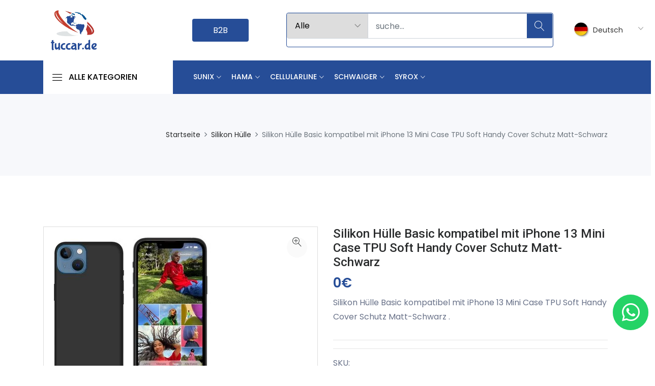

--- FILE ---
content_type: text/html; charset=UTF-8
request_url: https://www.tuccar.de/product/silikon-hulle-basic-kompatibel-mit-iphone-13-mini-case-tpu-soft-handy-cover-schutz-matt-schwarz
body_size: 18373
content:


<?
include 'inc/head.php';?>
<script type="application/ld+json">
{
"@context": "https://schema.org/",
"@type": "Product",
"name": "Silikon Hülle Basic kompatibel mit iPhone 13 Mini Case TPU Soft Handy Cover Schutz Matt-Schwarz",
"image": [
"https://www.tuccar.de/storage/catalog/product/silikon-hulle-basic-kompatibel-mit-iphone-13-mini-case-tpu-soft-handy-cover-schutz-matt-schwarz-1.jpg","https://www.tuccar.de/storage/catalog/product/silikon-hulle-basic-kompatibel-mit-iphone-13-mini-case-tpu-soft-handy-cover-schutz-matt-schwarz-2.jpg","https://www.tuccar.de/storage/catalog/product/silikon-hulle-basic-kompatibel-mit-iphone-13-mini-case-tpu-soft-handy-cover-schutz-matt-schwarz-3.jpg"],

"description": "Silikon Hülle Basic kompatibel mit iPhone 13 Mini Case TPU Soft Handy Cover Schutz Matt-Schwarz .",
"sku": "",

"brand": {
"@type": "Brand",
"name": "Handyhüllen und Zubehör | tuccar.de"
},
      "review": {
        "@type": "Review",
        "reviewRating": {
          "@type": "Rating",
          "ratingValue": "1",
          "bestRating": "5"
        },
        "author": {
          "@type": "Organization",
          "name": ""
        }
      },
      "aggregateRating": {
        "@type": "AggregateRating",
        "ratingValue": "5",
        "reviewCount": "1"
      },
      "offers": {
        "@type": "Offer",
        "url": "http://www.tuccar.de/product/silikon-hulle-basic-kompatibel-mit-iphone-13-mini-case-tpu-soft-handy-cover-schutz-matt-schwarz",
        "priceCurrency": "TRY",
        "price": "0",
        "priceValidUntil": "2021-11-20",
        "itemCondition": "https://schema.org/New",
        "availability": "https://schema.org/InStock"
      }
    }
</script>
<script type="application/ld+json">
{
"@context": "https://schema.org",
"@type": "BreadcrumbList",
"itemListElement": [{
"@type": "ListItem",
"position": 1,
"name": "Ürünler",
"item": "https://www.tuccar.de/urunler"
},{
"@type": "ListItem",
"position": 2,
"name": "Silikon Kılıflar",
"item": "https://www.tuccar.de/kategori/silikon-kiliflar-55"
},{
"@type": "ListItem",
"position": 3,
"name": "Silikon Hülle Basic kompatibel mit iPhone 13 Mini Case TPU Soft Handy Cover Schutz Matt-Schwarz  "
}]
}
</script>














    



<!DOCTYPE html>
<html lang="de">
<link rel="alternate" hreflang="tr" href="https://www.tuccar.de/?lang=tr" />
<head>
 <meta charset="utf-8">
    <meta name="viewport" content="width=device-width, initial-scale=1.0">
    <meta http-equiv="Content-Type" content="text/html; charset=utf-8">
    <title>Silikon Hülle Basic kompatibel mit iPhone 13 Mini Case TPU Soft Handy Cover Schutz Matt-Schwarz . </title>

    <base href="https://www.tuccar.de/"> 
<meta name="yandex-verification" content="79692f580e5f1e7f" />

    <link rel="stylesheet" href="https://pro.fontawesome.com/releases/v5.10.0/css/all.css" integrity="sha384-AYmEC3Yw5cVb3ZcuHtOA93w35dYTsvhLPVnYs9eStHfGJvOvKxVfELGroGkvsg+p" crossorigin="anonymous"/>

    <link rel="apple-touch-icon" href="storage/site/29029232842431330581favicon.png">
    <meta name="author" content="Developer Bilişim">
    <meta name="robots" content="index,follow">
  
    <meta name="description" content="Handyhüllen und Zubehör | tuccar.de" >
 
    <meta property="og:locale" content="tr_TR">
    <meta property="og:type" content="website">
    <meta property="og:title" content="Silikon Hülle Basic kompatibel mit iPhone 13 Mini Case TPU Soft Handy Cover Schutz Matt-Schwarz ." >
    <meta property="og:description" content="Handyhüllen und Zubehör | tuccar.de">
    <meta property="og:url" content="http://www.tuccar.de/product/silikon-hulle-basic-kompatibel-mit-iphone-13-mini-case-tpu-soft-handy-cover-schutz-matt-schwarz">
    <meta property="og:site_name" content="Handyhüllen und Zubehör | tuccar.de">
    <meta property="og:image:url" content="https://www.tuccar.de/storage/catalog/product/silikon-hulle-basic-kompatibel-mit-iphone-13-mini-case-tpu-soft-handy-cover-schutz-matt-schwarz-1.jpg">
    <meta property="og:image:secure_url" content="https://www.tuccar.de/storage/catalog/product/silikon-hulle-basic-kompatibel-mit-iphone-13-mini-case-tpu-soft-handy-cover-schutz-matt-schwarz-1.jpg">
    <meta name="twitter:card" content="summary_large_image">
    <meta name="twitter:description" content="Handyhüllen und Zubehör | tuccar.de">
    <meta name="twitter:title" content="Silikon Hülle Basic kompatibel mit iPhone 13 Mini Case TPU Soft Handy Cover Schutz Matt-Schwarz .">
    <meta name="twitter:image" content="https://www.tuccar.de/storage/catalog/product/silikon-hulle-basic-kompatibel-mit-iphone-13-mini-case-tpu-soft-handy-cover-schutz-matt-schwarz-1.jpg">

    <link rel="canonical" href="http://www.tuccar.de/product/silikon-hulle-basic-kompatibel-mit-iphone-13-mini-case-tpu-soft-handy-cover-schutz-matt-schwarz" />
  
    <link rel="icon" type="image/png" href="https://www.tuccar.de/storage/site/29029232842431330581favicon.png" /> 
    <script type="application/ld+json">{
    "@context":"http:\/\/schema.org",
    "@type":"Organization",
    "url":"https://www.tuccar.de/",
    "sameAs":["https://www.facebook.com/tuccar.de/",
    "https://www.instagram.com/tuccar.de/",
    "https://www.youtube.com/"],
    "@id":"#organization",
    "name":"Handyhüllen und Zubehör | tuccar.de",
    "logo":"https://www.tuccar.de/storage/header/27446222732551120687logotuccar.png"
}</script>

    <!-- Global site tag (gtag.js) - Google Analytics -->
    <script async src="https://www.googletagmanager.com/gtag/js?id=G-VXS5JZQDZC"></script>
    <script async>
      window.dataLayer = window.dataLayer || [];
      function gtag(){dataLayer.push(arguments);}
      gtag('js', new Date());

      gtag('config', 'G-VXS5JZQDZC');
    </script>





<!-- Favicon Icon -->
<link rel="shortcut icon" type="image/x-icon" href="storage/site/29029232842431330581favicon.png">
<!-- Animation CSS -->
<link rel="stylesheet" href="assets/css/animate.css">	
<!-- Latest Bootstrap min CSS -->
<link rel="stylesheet" href="assets/bootstrap/css/bootstrap.min.css">
<!-- Google Font -->
<link href="https://fonts.googleapis.com/css?family=Roboto:100,300,400,500,700,900&display=swap" rel="stylesheet"> 
<link href="https://fonts.googleapis.com/css?family=Poppins:200,300,400,500,600,700,800,900&display=swap" rel="stylesheet"> 
<!-- Icon Font CSS -->
<link rel="stylesheet" href="assets/css/all.min.css">
 <link rel="stylesheet" href="assets/css/ionicons.min.css">
<link rel="stylesheet" href="assets/css/themify-icons.css">
<link rel="stylesheet" href="assets/css/linearicons.css">
<link rel="stylesheet" href="assets/css/flaticon.css">
<link rel="stylesheet" href="assets/css/simple-line-icons.css">
<!--- owl carousel CSS-->
<link rel="stylesheet" href="assets/owlcarousel/css/owl.carousel.min.css">
<link rel="stylesheet" href="assets/owlcarousel/css/owl.theme.css">
<link rel="stylesheet" href="assets/owlcarousel/css/owl.theme.default.min.css">
<!-- Magnific Popup CSS -->
<link rel="stylesheet" href="assets/css/magnific-popup.css">
<!-- Slick CSS -->
<link rel="stylesheet" href="assets/css/slick.css">
<link rel="stylesheet" href="assets/css/slick-theme.css">
<!-- Style CSS -->
<link rel="stylesheet" href="assets/css/style.css">
<link rel="stylesheet" href="assets/css/responsive.css">

<link rel="stylesheet" href="assets/css/mmenu.css">
<!-- Global site tag (gtag.js) - Google Analytics -->
<script async src="https://www.googletagmanager.com/gtag/js?id=UA-180284132-20"></script>
<script>
  window.dataLayer = window.dataLayer || [];
  function gtag(){dataLayer.push(arguments);}
  gtag('js', new Date());

  gtag('config', 'UA-180284132-20');
</script>

</head>

<body>
<!-- LOADER -->

<!-- END LOADER -->

<!-- Home Popup Section -->
<!-- <div class="modal fade subscribe_popup" id="onload-popup" tabindex="-1" role="dialog" aria-hidden="true">
    <div class="modal-dialog modal-lg modal-dialog-centered" role="document">
        <div class="modal-content">
            <div class="modal-body">
                <button type="button" class="close" data-dismiss="modal" aria-label="Close">
                    <span aria-hidden="true"><i class="ion-ios-close-empty"></i></span>
                </button>
                <div class="row no-gutters">
                    <div class="col-sm-7">
                        <div class="popup_content text-left">
                            <div class="popup-text">
                                <div class="heading_s1">
                                    <h3>Subscribe Newsletter and Get 25% Discount!</h3>
                                </div>
                                <p>Subscribe to the newsletter to receive updates about new products.</p>
                            </div>
                            <form method="post">
                            	<div class="form-group">
                                	<input name="email" required type="email" class="form-control" placeholder="Enter Your Email">
                                </div>
                                <div class="form-group">
                                	<button class="btn btn-fill-out btn-block text-uppercase" title="Subscribe" type="submit">Subscribe</button>
                                </div>
                            </form>
                            <div class="chek-form">
                                <div class="custome-checkbox">
                                    <input class="form-check-input" type="checkbox" name="checkbox" id="exampleCheckbox3" value="">
                                    <label class="form-check-label" for="exampleCheckbox3"><span>Don't show this popup again!</span></label>
                                </div>
                            </div>
                        </div>
                    </div>
                    <div class="col-sm-5">
                    	<div class="background_bg h-100" data-img-src="assets/images/popup_img3.jpg"></div>
                    </div>
                </div>
            </div>
    	</div>
    </div>
</div>
--->
<!-- End Screen Load Popup Section --> 

<!-- START HEADER -->

<div class=" header-desktop">
  



         
 
            
                  
        

    <div class="middle-header dark_skin">
        <div class="container">
            <div class="nav_block">
                  <div class="col-lg-3 col-md-3 col-4  ">
                      <a class="navbar-brand" href="index.php">
                   
                    <img class="logo_dark" src="storage/header/27446222732551120687logotuccar.png" alt="logo" />
                </a>
            </div>
              
                
           
           
      <div class="col-lg-2">




                                    <a class="bayi-girisi btn" href="b2b" target="_blank">B2B </a>
                               
                                 
      </div>

            <div class="col-lg-6 col-md-6">
                <div class="product_search_form  radius_input search_form_btn">
                    <form action="search.php" method="GET">
                        <div class="input-group">
                            <div class="input-group-prepend">
                                <div class="custom_select">
                                    <select class="first_null" name="kategori_id">
                                        <option value="all">Alle</option>
                                                                                      <option value="83">Gläser & Glaswaren</option>

                                                                            <option value="84">Besteckset</option>

                                                                            <option value="85">Badezimmer</option>

                                                                            <option value="81">Auto Duft</option>

                                                                            <option value="78">Armbänder</option>

                                                                            <option value="79">Smartwatch</option>

                                                                            <option value="74">Mäuse</option>

                                                                            <option value="75">Tastaturen</option>

                                                                            <option value="76">Ventilator</option>

                                                                            <option value="88">Lan-Kabel</option>

                                                                            <option value="72">LED-Ringlicht-Selfie</option>

                                                                            <option value="90">Akkus</option>

                                                                            <option value="130">Powerbank</option>

                                                                            <option value="131">Kabel</option>

                                                                            <option value="133">Powerbank</option>

                                                                            <option value="136">Ladegerät</option>

                                                                            <option value="138">Kopfhörer</option>

                                                                            <option value="70">Ladekabel</option>

                                                                     
                                    </select>
                                </div>
                            </div>
                            <input class="form-control" placeholder="suche..." required="" name="searchTerm"  type="text">
                            <button type="submit" class="search_btn"><i class="linearicons-magnifier"></i></button>
                        </div>
                    </form>
                </div>
                </div> 
                 <div class="col-lg-2 col-md-2">
                                    <div class="lng_dropdown mr-2">
                            <select name="countries" id="languages-desktop" class="custome_select">
                                                                          <option value='de' data-image="assets/images/de.png" data-title="Deutsch">Deutsch</option>
                                                <option value='tr' data-image="assets/images/tr.png" data-title="Türkçe">Türkçe</option>
                                                                  
                      
                            
                            </select>
                        </div>
               </div>

         
          
            </div>
        </div>
    </div>
    <div class="bottom_header light_skin main_menu_uppercase bg_dark ">
        <div class="container">
            <div class="row"> 
          <div class="col-lg-3 col-md-4 col-sm-6 col-3"  >
                    <div class="categories_wrap">
                        <button type="button" id="clickme"  aria-expanded="false" class="categories_btn">
                            <i class="linearicons-menu"></i><span>Alle Kategorien</span>
                        </button>
                        <div id="navCatContent" class="nav_cat navbar collapse" style="display: none;">
                            <ul> 
                                
                                                                  
                                <li>
                                    <a class="dropdown-item nav-link ustKat " href="javascript:void(0);" ><span>COVID19</span><i class="fas fa-plus"></i></a>

                                    <ul class="dropdown-altkat" style="display: block">
                                                                                  <li class="subcat">
 <a class="dropdown-item nav-link dropdown-toggler" href="category/schnelltest" ><span>Schnelltest</span></a>
                                        </li>
                                                                            <li class="subcat">
 <a class="dropdown-item nav-link dropdown-toggler" href="category/schutzmaske" ><span>Schutzmaske</span></a>
                                        </li>
                                                                            <li class="subcat">
 <a class="dropdown-item nav-link dropdown-toggler" href="category/vinylhandschuhe" ><span>Vinylhandschuhe</span></a>
                                        </li>
                                                                            <li class="subcat">
 <a class="dropdown-item nav-link dropdown-toggler" href="category/desinfektionsmittel" ><span>Desinfektionsmittel</span></a>
                                        </li>
                                                                        </ul>
                                   
                                </li>
                                                          
                                <li>
                                    <a class="dropdown-item nav-link ustKat " href="javascript:void(0);" ><span>Handyzubehör</span><i class="fas fa-plus"></i></a>

                                    <ul class="dropdown-altkat" style="">
                                                                                  <li class="subcat">
 <a class="dropdown-item nav-link dropdown-toggler" href="category/schutzglas" ><span>Schutzglas</span></a>
                                        </li>
                                                                            <li class="subcat">
 <a class="dropdown-item nav-link dropdown-toggler" href="category/ladegerte-ladekabel" ><span>Ladegeräte & Ladekabel</span></a>
                                        </li>
                                                                            <li class="subcat">
 <a class="dropdown-item nav-link dropdown-toggler" href="category/hullen-taschen" ><span>Hüllen & Taschen</span></a>
                                        </li>
                                                                            <li class="subcat">
 <a class="dropdown-item nav-link dropdown-toggler" href="category/led-ringlicht-selfie" ><span>LED-Ringlicht-Selfie</span></a>
                                        </li>
                                                                            <li class="subcat">
 <a class="dropdown-item nav-link dropdown-toggler" href="category/akkus" ><span>Akkus</span></a>
                                        </li>
                                                                            <li class="subcat">
 <a class="dropdown-item nav-link dropdown-toggler" href="category/powerbank" ><span>Powerbank</span></a>
                                        </li>
                                                                            <li class="subcat">
 <a class="dropdown-item nav-link dropdown-toggler" href="category/kabel" ><span>Kabel</span></a>
                                        </li>
                                                                        </ul>
                                   
                                </li>
                                                          
                                <li>
                                    <a class="dropdown-item nav-link ustKat " href="javascript:void(0);" ><span>PC & Laptop</span><i class="fas fa-plus"></i></a>

                                    <ul class="dropdown-altkat" style="">
                                                                                  <li class="subcat">
 <a class="dropdown-item nav-link dropdown-toggler" href="category/muse" ><span>Mäuse</span></a>
                                        </li>
                                                                            <li class="subcat">
 <a class="dropdown-item nav-link dropdown-toggler" href="category/tastaturen" ><span>Tastaturen</span></a>
                                        </li>
                                                                            <li class="subcat">
 <a class="dropdown-item nav-link dropdown-toggler" href="category/ventilator" ><span>Ventilator</span></a>
                                        </li>
                                                                            <li class="subcat">
 <a class="dropdown-item nav-link dropdown-toggler" href="category/lan-kabel" ><span>Lan-Kabel</span></a>
                                        </li>
                                                                        </ul>
                                   
                                </li>
                                                          
                                <li>
                                    <a class="dropdown-item nav-link ustKat " href="javascript:void(0);" ><span>Fitness Uhren</span><i class="fas fa-plus"></i></a>

                                    <ul class="dropdown-altkat" style="">
                                                                                  <li class="subcat">
 <a class="dropdown-item nav-link dropdown-toggler" href="category/armbnder" ><span>Armbänder</span></a>
                                        </li>
                                                                            <li class="subcat">
 <a class="dropdown-item nav-link dropdown-toggler" href="category/smartwatch" ><span>Smartwatch</span></a>
                                        </li>
                                                                        </ul>
                                   
                                </li>
                                                          
                                <li>
                                    <a class="dropdown-item nav-link ustKat " href="javascript:void(0);" ><span>KFZ  </span><i class="fas fa-plus"></i></a>

                                    <ul class="dropdown-altkat" style="">
                                                                                  <li class="subcat">
 <a class="dropdown-item nav-link dropdown-toggler" href="category/auto-duft" ><span>Auto Duft</span></a>
                                        </li>
                                                                        </ul>
                                   
                                </li>
                                                          
                                <li>
                                    <a class="dropdown-item nav-link ustKat " href="javascript:void(0);" ><span>Haushalt</span><i class="fas fa-plus"></i></a>

                                    <ul class="dropdown-altkat" style="">
                                                                                  <li class="subcat">
 <a class="dropdown-item nav-link dropdown-toggler" href="category/glser-glaswaren" ><span>Gläser & Glaswaren</span></a>
                                        </li>
                                                                            <li class="subcat">
 <a class="dropdown-item nav-link dropdown-toggler" href="category/besteckset" ><span>Besteckset</span></a>
                                        </li>
                                                                            <li class="subcat">
 <a class="dropdown-item nav-link dropdown-toggler" href="category/badezimmer" ><span>Badezimmer</span></a>
                                        </li>
                                                                        </ul>
                                   
                                </li>
                                                         
                            
                              
                            </ul>
                          
                        </div>
                    </div>
                </div>
            
          <div class="col-lg-9 col-md-9 col-sm-6 col-6">
                    <nav class="navbar navbar-expand-lg">
                        <button class="navbar-toggler side_navbar_toggler" type="button" data-toggle="collapse" data-target="#navbarSidetoggle" aria-expanded="false"> 
                            <span class="ion-android-menu"></span>
                        </button> 
                        <div class="collapse navbar-collapse mobile_side_menu" id="navbarSidetoggle">
                            <ul class="navbar-nav">
                                                               
                                <li class="dropdown dropdown-mega-menu">
                                 <a href="category/sunix" class="dropdown-toggle nav-link" data-toggle="dropdown"> Sunix</a>
                             </a>
                                    <div class="dropdown-menu">
                                        <ul class="mega-menu d-lg-flex">
                                                <li class="col-lg-3">
                                                   <div class="text-center mx-auto">
                                        <img style="width:100px" src="storage/catalog/category//sunix.png">
                                    </div>
                                            </li>
                                                
                                            <li class="mega-menu-col col-lg-3">
                                                <ul> 
                                                  <a href="category/sunix-batterie" >  <li class="dropdown-header">Batterie</li> </a>

                                                                                                              
                                                </ul>
                                            </li>
                                       </a>
                                        
                                            <li class="mega-menu-col col-lg-3">
                                                <ul> 
                                                  <a href="category/sunix speichergerte" >  <li class="dropdown-header">Speichergeräte</li> </a>

                                                                                                               <li><a class="dropdown-item nav-link nav_item" href="category/sunix-speicherkarte"  >Speicherkarte</a></li>


                                                                                                    <li><a class="dropdown-item nav-link nav_item" href="category/sunix-usb-stick"  >USB Stick</a></li>


                                                                                                    <li><a class="dropdown-item nav-link nav_item" href="category/sunix-otg-flash-drive"  >OTG Flash Drive</a></li>


                                                                                                   
                                                </ul>
                                            </li>
                                       </a>
                                        
                                            <li class="mega-menu-col col-lg-3">
                                                <ul> 
                                                  <a href="category/sunix bildschirm-displayfolie" >  <li class="dropdown-header">Bildschirm Displayfolie</li> </a>

                                                                                                              
                                                </ul>
                                            </li>
                                       </a>
                                        
                                            <li class="mega-menu-col col-lg-3">
                                                <ul> 
                                                  <a href="category/sunix ladegert" >  <li class="dropdown-header">Ladegerät</li> </a>

                                                                                                               <li><a class="dropdown-item nav-link nav_item" href="category/sunix-autoladegert"  >Autoladegerät</a></li>


                                                                                                    <li><a class="dropdown-item nav-link nav_item" href="category/sunix-ladegert"  >Ladegerät</a></li>


                                                                                                   
                                                </ul>
                                            </li>
                                       </a>
                                        
                                            <li class="mega-menu-col col-lg-3">
                                                <ul> 
                                                  <a href="category/sunix kabel" >  <li class="dropdown-header">Kabel</li> </a>

                                                                                                              
                                                </ul>
                                            </li>
                                       </a>
                                        
                                            <li class="mega-menu-col col-lg-3">
                                                <ul> 
                                                  <a href="category/sunix lautsprecher" >  <li class="dropdown-header">Lautsprecher</li> </a>

                                                                                                              
                                                </ul>
                                            </li>
                                       </a>
                                        
                                            <li class="mega-menu-col col-lg-3">
                                                <ul> 
                                                  <a href="category/sunix kopfhorer" >  <li class="dropdown-header">Kopfhörer</li> </a>

                                                                                                               <li><a class="dropdown-item nav-link nav_item" href="category/sunix-kopfhorer-mit-kabel"  >Kopfhörer mit Kabel</a></li>


                                                                                                    <li><a class="dropdown-item nav-link nav_item" href="category/sunix-bluetooth-kopfhorer"  >Bluetooth Kopfhörer</a></li>


                                                                                                   
                                                </ul>
                                            </li>
                                       </a>
                                        
                                            <li class="mega-menu-col col-lg-3">
                                                <ul> 
                                                  <a href="category/sunix powerbank" >  <li class="dropdown-header">Powerbank</li> </a>

                                                                                                              
                                                </ul>
                                            </li>
                                       </a>
                                        
                                            <li class="mega-menu-col col-lg-3">
                                                <ul> 
                                                  <a href="category/sunix-handyhullen-taschen" >  <li class="dropdown-header">Handyhüllen & Taschen</li> </a>

                                                                                                              
                                                </ul>
                                            </li>
                                       </a>
                                        
                                            <li class="mega-menu-col col-lg-3">
                                                <ul> 
                                                  <a href="category/sunix-kfz-halterungen" >  <li class="dropdown-header">KFZ Halterungen</li> </a>

                                                                                                              
                                                </ul>
                                            </li>
                                       </a>
                                        
                                            <li class="mega-menu-col col-lg-3">
                                                <ul> 
                                                  <a href="category/sunix-sonstiges-zubehor" >  <li class="dropdown-header">Sonstiges Zubehör</li> </a>

                                                                                                              
                                                </ul>
                                            </li>
                                       </a>
                                                        


                                        </ul>
                                
                                    </div>
                                </li>

                                                         
                                <li class="dropdown dropdown-mega-menu">
                                 <a href="category/Hama" class="dropdown-toggle nav-link" data-toggle="dropdown"> Hama</a>
                             </a>
                                    <div class="dropdown-menu">
                                        <ul class="mega-menu d-lg-flex">
                                                <li class="col-lg-3">
                                                   <div class="text-center mx-auto">
                                        <img style="width:100px" src="storage/catalog/category//hama.jpg">
                                    </div>
                                            </li>
                                                
                                            <li class="mega-menu-col col-lg-3">
                                                <ul> 
                                                  <a href="category/hama-powerbank" >  <li class="dropdown-header">Powerbank</li> </a>

                                                                                                              
                                                </ul>
                                            </li>
                                       </a>
                                        
                                            <li class="mega-menu-col col-lg-3">
                                                <ul> 
                                                  <a href="category/hama-ladegert" >  <li class="dropdown-header">Ladegerät</li> </a>

                                                                                                              
                                                </ul>
                                            </li>
                                       </a>
                                        
                                            <li class="mega-menu-col col-lg-3">
                                                <ul> 
                                                  <a href="category/hama-kopfhorer" >  <li class="dropdown-header">Kopfhörer</li> </a>

                                                                                                              
                                                </ul>
                                            </li>
                                       </a>
                                                        


                                        </ul>
                                
                                    </div>
                                </li>

                                                         
                                <li class="dropdown dropdown-mega-menu">
                                 <a href="category/cellularline" class="dropdown-toggle nav-link" data-toggle="dropdown"> Cellularline</a>
                             </a>
                                    <div class="dropdown-menu">
                                        <ul class="mega-menu d-lg-flex">
                                                <li class="col-lg-3">
                                                   <div class="text-center mx-auto">
                                        <img style="width:100px" src="storage/catalog/category//cellularline.png">
                                    </div>
                                            </li>
                                                
                                            <li class="mega-menu-col col-lg-3">
                                                <ul> 
                                                  <a href="category/cellularline-kfz-halterungen" >  <li class="dropdown-header">KFZ Halterungen</li> </a>

                                                                                                              
                                                </ul>
                                            </li>
                                       </a>
                                        
                                            <li class="mega-menu-col col-lg-3">
                                                <ul> 
                                                  <a href="category/cellularline-ladegert" >  <li class="dropdown-header">Ladegerät</li> </a>

                                                                                                              
                                                </ul>
                                            </li>
                                       </a>
                                                        


                                        </ul>
                                
                                    </div>
                                </li>

                                                         
                                <li class="dropdown dropdown-mega-menu">
                                 <a href="category/Schwaiger" class="dropdown-toggle nav-link" data-toggle="dropdown"> Schwaiger</a>
                             </a>
                                    <div class="dropdown-menu">
                                        <ul class="mega-menu d-lg-flex">
                                                <li class="col-lg-3">
                                                   <div class="text-center mx-auto">
                                        <img style="width:100px" src="storage/catalog/category//schwaiger.webp">
                                    </div>
                                            </li>
                                                
                                            <li class="mega-menu-col col-lg-3">
                                                <ul> 
                                                  <a href="category/schwaiger-ladegert" >  <li class="dropdown-header">Ladegerät</li> </a>

                                                                                                              
                                                </ul>
                                            </li>
                                       </a>
                                                        


                                        </ul>
                                
                                    </div>
                                </li>

                                                         
                                <li class="dropdown dropdown-mega-menu">
                                 <a href="category/syrox" class="dropdown-toggle nav-link" data-toggle="dropdown"> Syrox</a>
                             </a>
                                    <div class="dropdown-menu">
                                        <ul class="mega-menu d-lg-flex">
                                                <li class="col-lg-3">
                                                   <div class="text-center mx-auto">
                                        <img style="width:100px" src="storage/catalog/category//syrox.png">
                                    </div>
                                            </li>
                                                
                                            <li class="mega-menu-col col-lg-3">
                                                <ul> 
                                                  <a href="category/syrox-powerbank" >  <li class="dropdown-header">Powerbank</li> </a>

                                                                                                              
                                                </ul>
                                            </li>
                                       </a>
                                        
                                            <li class="mega-menu-col col-lg-3">
                                                <ul> 
                                                  <a href="category/syrox-ladegert" >  <li class="dropdown-header">Ladegerät</li> </a>

                                                                                                               <li><a class="dropdown-item nav-link nav_item" href="category/syrox-ladegert"  >Ladegerät</a></li>


                                                                                                    <li><a class="dropdown-item nav-link nav_item" href="category/syrox-autoladegert"  >Autoladegerät</a></li>


                                                                                                   
                                                </ul>
                                            </li>
                                       </a>
                                        
                                            <li class="mega-menu-col col-lg-3">
                                                <ul> 
                                                  <a href="category/syrox-kopfhorer" >  <li class="dropdown-header">Kopfhörer</li> </a>

                                                                                                               <li><a class="dropdown-item nav-link nav_item" href="category/syrox-kopfhorer-mit-kabel"  >Kopfhörer mit Kabel</a></li>


                                                                                                    <li><a class="dropdown-item nav-link nav_item" href="category/syrox-bluetooth-kopfhorer"  >Bluetooth Kopfhörer</a></li>


                                                                                                   
                                                </ul>
                                            </li>
                                       </a>
                                        
                                            <li class="mega-menu-col col-lg-3">
                                                <ul> 
                                                  <a href="category/syrox-kabel" >  <li class="dropdown-header">Kabel</li> </a>

                                                                                                               <li><a class="dropdown-item nav-link nav_item" href="category/syrox-type-c"  >Type-C</a></li>


                                                                                                    <li><a class="dropdown-item nav-link nav_item" href="category/syrox-micro-usb"  >Micro USB</a></li>


                                                                                                    <li><a class="dropdown-item nav-link nav_item" href="category/syrox-lightning"  >Lightning</a></li>


                                                                                                    <li><a class="dropdown-item nav-link nav_item" href="category/syrox-mehrfachladung"  >Mehrfachladung</a></li>


                                                                                                   
                                                </ul>
                                            </li>
                                       </a>
                                        
                                            <li class="mega-menu-col col-lg-3">
                                                <ul> 
                                                  <a href="category/syrox-kfz-halterungen" >  <li class="dropdown-header">KFZ Halterungen</li> </a>

                                                                                                              
                                                </ul>
                                            </li>
                                       </a>
                                                        


                                        </ul>
                                
                                    </div>
                                </li>

                                                  
                              



                                </li> 



                            </ul>
                        </div>
         
         
                         
            
                        <div class="pr_search_icon">
                            <a href="javascript:void(0);" class="nav-link pr_search_trigger"><i class="linearicons-magnifier"></i></a>
                        </div>
                    </nav>
                </div>
            </div>
        </div>
    </div>
</div>
<!-- END HEADER -->

<div class=" header-mobile">
    <div class="top-header  d-md-block d-xl-none d-lg-none">


        <div class="container ">
            <div class="row align-items-center">
                <div class="col-lg-12 col-md-12 col-6 text-center ">
                      <a class="navbar-brand" href="index.php">
                   
                    <img class="logo_dark" src="storage/header/27446222732551120687logotuccar.png" alt="logo" />
                </a>
            </div>
                
               <div class="col-lg-2 col-md-2 col-6">
                    <div class="d-flex align-items-center justify-content-center justify-content-md-end">
                        <div class="lng_dropdown">
                            <select name="countries" id="languages" class="custome_select">

                                
                                <option value='de' data-image="assets/images/de.png" data-title="Deutsch"></option>
                                <option value='tr' data-image="assets/images/tr.png" data-title="Turkish"></option>

                                
                           
                          
                            </select>
                        </div>
                    
                    </div>
                </div> 
                  
            </div>
        </div>
    </div>

    <div class="bottom_header light_skin main_menu_uppercase bg_dark ">
        <div class="container">
            <div class="row"> 
             
                <div class="col-6 ">
                    <div class="bayi-login-mobil">
                	<a href="b2b" class="btn btn-border-fill" target="_blank">B2B</a>
                </div>
                </div>
                <div class="col-lg-9 col-md-8 col-sm-6 col-6">
               
                        <button class="navbar-toggler side_navbar_toggler" type="button"  aria-expanded="false"> 
                           <a href="#menu"> <span class="ion-android-menu"></span> </a>
                        </button> 
          

 
                       
         
                          <!-- <ul class="navbar-nav attr-nav align-items-center mobile-cart">
         
               
                    <li class="dropdown cart_dropdown"><a class="nav-link cart_trigger" href="#" data-toggle="dropdown"><i class="linearicons-bag2"></i><span class="cart_count">2</span><span class="amount"><span class="currency_symbol">$</span>159.00</span></a>
                        <div class="cart_box cart_right dropdown-menu dropdown-menu-right">
                            <ul class="cart_list">
                                <li>
                                    <a href="#" class="item_remove"><i class="ion-close"></i></a>
                                    <a href="#"><img src="assets/images/cart_thamb1.jpg" alt="cart_thumb1">Variable product 001</a>
                                    <span class="cart_quantity"> 1 x <span class="cart_amount"> <span class="price_symbole">$</span></span>78.00</span>
                                </li>
                                <li>
                                    <a href="#" class="item_remove"><i class="ion-close"></i></a>
                                    <a href="#"><img src="assets/images/cart_thamb2.jpg" alt="cart_thumb2">Ornare sed consequat</a>
                                    <span class="cart_quantity"> 1 x <span class="cart_amount"> <span class="price_symbole">$</span></span>81.00</span>
                                </li>
                            </ul>
                            <div class="cart_footer">
                                <p class="cart_total"><strong>Subtotal:</strong> <span class="cart_price"> <span class="price_symbole">$</span></span>159.00</p>
                                <p class="cart_buttons"><a href="#" class="btn btn-fill-line view-cart">View Cart</a><a href="#" class="btn btn-fill-out checkout">Checkout</a></p>
                            </div>
                        </div>
                    </li>
                </ul> -->
            
                        <div class="pr_search_icon">
                            <a href="javascript:void(0);" class="nav-link pr_search_trigger"><i class="linearicons-magnifier"></i></a>
                        </div>
                                     <div class="product_search_form  radius_input search_form_btn">
                    <form action="search.php" method="GET">
                        <div class="input-group">
                            <div class="input-group-prepend">
                                <div class="custom_select">
                                    <select class="first_null" name="kategori_id">
                                        <option value="all">Alle</option>
                                                                                    <option value="36">Schutzglas</option>

                                                                          <option value="132">Schnelltest</option>

                                                                          <option value="92">Batterie</option>

                                                                          <option value="97">Speichergeräte</option>

                                                                          <option value="98">Bildschirm Displayfolie</option>

                                                                          <option value="100">Ladegerät</option>

                                                                          <option value="101">Kabel</option>

                                                                          <option value="102">Lautsprecher</option>

                                                                          <option value="103">Kopfhörer</option>

                                                                          <option value="104">Powerbank</option>

                                                                          <option value="105">Handyhüllen & Taschen</option>

                                                                          <option value="106">KFZ Halterungen</option>

                                                                          <option value="107">Sonstiges Zubehör</option>

                                                                     
                                    </select>
                                </div>
                            </div>
                            <input class="form-control" placeholder="suche..." required="" name="searchTerm"  type="text">
                            <button type="submit" class="search_btn"><i class="linearicons-magnifier"></i>suche...</button>
                        </div>
                    </form>
                </div>
                    </nav>
                </div>
            </div>
        </div>
    </div>
</div>
    
<!-- END HEADER -->
<!-- END HEADER -->

<!-- START SECTION BREADCRUMB -->
<div class="breadcrumb_section bg_gray page-title-mini">
    <div class="container"><!-- STRART CONTAINER -->
        <div class="row align-items-center">
   
            <div class="col-md-12">
                <ol class="breadcrumb justify-content-md-end">
                    <li class="breadcrumb-item"><a href="index.php">Startseite</a></li>
                    <li class="breadcrumb-item"><a href="category/silikon-hulle">Silikon Hülle</a></li>
                    <li class="breadcrumb-item active">Silikon Hülle Basic kompatibel mit iPhone 13 Mini Case TPU Soft Handy Cover Schutz Matt-Schwarz</li>
                </ol>
            </div>
        </div>
    </div><!-- END CONTAINER-->
</div>
<!-- END SECTION BREADCRUMB -->

<!-- START MAIN CONTENT -->
<div class="main_content">

<!-- START SECTION SHOP -->
<div class="section">
	<div class="container">
		<div class="row">
            <div class="col-lg-6 col-md-6 mb-4 mb-md-0">
              <div class="product-image">
                    <div class="product_img_box">

                                                                

                        <img id="product_img" src='storage/catalog/product/silikon-hulle-basic-kompatibel-mit-iphone-13-mini-case-tpu-soft-handy-cover-schutz-matt-schwarz-1.jpg' data-zoom-image="storage/catalog/product/silikon-hulle-basic-kompatibel-mit-iphone-13-mini-case-tpu-soft-handy-cover-schutz-matt-schwarz-1.jpg" alt="product_img1" />
                        <a href="javascript:void(0);" class="product_img_zoom" title="Zoom">
                            <span class="linearicons-zoom-in"></span>


                        </a>

                                        </div>

                    <div id="pr_item_gallery" class="product_gallery_item slick_slider" data-slides-to-show="4" data-slides-to-scroll="1" data-infinite="false">

                                                                

                        <div class="item">
                            <a href="javascript:void(0);" class="product_gallery_item active" data-image="storage/catalog/product/silikon-hulle-basic-kompatibel-mit-iphone-13-mini-case-tpu-soft-handy-cover-schutz-matt-schwarz-1.jpg" data-zoom-image="storage/catalog/product/silikon-hulle-basic-kompatibel-mit-iphone-13-mini-case-tpu-soft-handy-cover-schutz-matt-schwarz-1.jpg">
                                <img src="storage/catalog/product/silikon-hulle-basic-kompatibel-mit-iphone-13-mini-case-tpu-soft-handy-cover-schutz-matt-schwarz-1.jpg" alt="product_small_img1" />
                            </a>
                        </div>
                    
                                                   

                        <div class="item">
                            <a href="javascript:void(0);" class="product_gallery_item active" data-image="storage/catalog/product/silikon-hulle-basic-kompatibel-mit-iphone-13-mini-case-tpu-soft-handy-cover-schutz-matt-schwarz-2.jpg" data-zoom-image="storage/catalog/product/silikon-hulle-basic-kompatibel-mit-iphone-13-mini-case-tpu-soft-handy-cover-schutz-matt-schwarz-2.jpg">
                                <img src="storage/catalog/product/silikon-hulle-basic-kompatibel-mit-iphone-13-mini-case-tpu-soft-handy-cover-schutz-matt-schwarz-2.jpg" alt="product_small_img1" />
                            </a>
                        </div>
                    
                                                   

                        <div class="item">
                            <a href="javascript:void(0);" class="product_gallery_item active" data-image="storage/catalog/product/silikon-hulle-basic-kompatibel-mit-iphone-13-mini-case-tpu-soft-handy-cover-schutz-matt-schwarz-3.jpg" data-zoom-image="storage/catalog/product/silikon-hulle-basic-kompatibel-mit-iphone-13-mini-case-tpu-soft-handy-cover-schutz-matt-schwarz-3.jpg">
                                <img src="storage/catalog/product/silikon-hulle-basic-kompatibel-mit-iphone-13-mini-case-tpu-soft-handy-cover-schutz-matt-schwarz-3.jpg" alt="product_small_img1" />
                            </a>
                        </div>
                    
                                        </div>
                </div>
            </div>
            <div class="col-lg-6 col-md-6">
                <div class="pr_detail">
                    <div class="product_description">
                        <h4 class="product_title"><a href="#">Silikon Hülle Basic kompatibel mit iPhone 13 Mini Case TPU Soft Handy Cover Schutz Matt-Schwarz</a></h4>
                                                  <div class="product_price">

                                                                              <span class="price">0€</span>

                                                                  </div>
                                                  <!--   <div class="rating_wrap">
                                <div class="rating">
                                    <div class="product_rate" style="width:80%"></div>
                                </div>
                                <span class="rating_num">(21)</span>
                            </div> --->
                        <div class="pr_desc">
                            <p>Silikon Hülle Basic kompatibel mit iPhone 13 Mini Case TPU Soft Handy Cover Schutz Matt-Schwarz .</p>
                        </div>
                        <!-- <div class="product_sort_info">
                            <ul>
                                <li><i class="linearicons-shield-check"></i> 1 Year AL Jazeera Brand Warranty</li>
                                <li><i class="linearicons-sync"></i> 30 Day Return Policy</li>
                                <li><i class="linearicons-bag-dollar"></i> Cash on Delivery available</li>
                            </ul>
                        </div>
                        --->
                                             
                    </div>
                    <hr />
                    <!-- <div class="cart_extra">
                        <div class="cart-product-quantity">
                            <div class="quantity">
                                <input type="button" value="-" class="minus">
                                <input type="text" name="quantity" value="1" title="Qty" class="qty" size="4">
                                <input type="button" value="+" class="plus">
                            </div>
                        </div>
                        <div class="cart_btn">
                            <button class="btn btn-fill-out btn-addtocart" type="button"><i class="icon-basket-loaded"></i> Add to cart</button>
                            <a class="add_compare" href="#"><i class="icon-shuffle"></i></a>
                            <a class="add_wishlist" href="#"><i class="icon-heart"></i></a>
                        </div>
                    </div> --->
                    <hr />
                    <ul class="product-meta">
                        <li>SKU: <a href="#"></a></li>
                        <li>Kategorie: 
                                                        <a href="category/silikon-hulle" style="color:#264D97">Silikon Hülle</a>
                                                    <a href="category/handyzubehor" style="color:#264D97">Handyzubehör</a>
                                                    <a href="category/hullen-taschen" style="color:#264D97">Hüllen & Taschen</a>
                                                </li>
                                          
                        <li><i class="fas fa-eye"></i> 367</li>
                    </ul>
                    
                    <div class="product_share">
                        <span>Teilen:</span>
                        <ul class="social_icons">
                               <li><a href="
https://api.whatsapp.com/send?text=Silikon Hülle Basic kompatibel mit iPhone 13 Mini Case TPU Soft Handy Cover Schutz Matt-Schwarz  http://www.tuccar.de/product/silikon-hulle-basic-kompatibel-mit-iphone-13-mini-case-tpu-soft-handy-cover-schutz-matt-schwarz"><i class="ion-social-whatsapp"></i></a></li>
                            <li><a href="https://www.facebook.com/sharer.php?u=http://www.tuccar.de/product/silikon-hulle-basic-kompatibel-mit-iphone-13-mini-case-tpu-soft-handy-cover-schutz-matt-schwarz"><i class="ion-social-facebook"></i></a></li>
                            <li><a href="https://twitter.com/share?url=http://www.tuccar.de/product/silikon-hulle-basic-kompatibel-mit-iphone-13-mini-case-tpu-soft-handy-cover-schutz-matt-schwarz"><i class="ion-social-twitter"></i></a></li>
            
                            
                        </ul>
                    </div>


                </div>
            </div>
        </div>
        <div class="row">
        	<div class="col-12">
            	<div class="large_divider clearfix"></div>
            </div>
        </div>
        <div class="row">
        	<div class="col-12">
            	<div class="tab-style3">
					<ul class="nav nav-tabs" role="tablist">
						<li class="nav-item">
							<a class="nav-link active" id="Description-tab" data-toggle="tab" href="#Description" role="tab" aria-controls="Description" aria-selected="true">Beschreibung</a>
                      	</li>
                      
                     
                    </ul>
                	<div class="tab-content shop_info_tab">
                      	<div class="tab-pane fade show active" id="Description" role="tabpanel" aria-labelledby="Description-tab">
                        	<p>Passgenaue Silikon Hülle aus hochwertigem TPU für das&nbsp;iPhone 13 Mini<br />
<br />
Diese neuen " TPU Silikon Cases " sind formstabiler und robuster als die standard Silikon Schalen für das&nbsp;iPhone 13 Mini&nbsp;.<br />
<br />
Wo sich bei Standard-Silikonschutzhüllen mit der Zeit Risse bilden und die Hüllen ausleiern, bewahrt der TPU Case seine Form und Stabilität.<br />
Die Hüllen sind weiterhin elastisch, wie die altbewährten Silikonhüllen.<br />
<br />
Das Design der Silikonhülle ist einmalig und verleiht ihrem&nbsp;iPhone 13 Mini einen edlen, schönen Look und fügt sich dabei wie eine zweite Haut an das Handy, ohne dabei zu stören.<br />
<br />
Alle Tasten und Ausgänge bleiben natürlich weiterhin funktionstüchtig.<br />
<br />
<br />
<br />
<strong>Eigenschaften:</strong></p>

<p>100 % Passgenau</p>

<p>edler Blickfang</p>

<p>Schöner einmaliger aber dennoch schlichter Design</p>

<p>aus rutschfestem, strapazier- und wiederstandsfähigem TPU Silikon</p>

<p><strong>Lieferumfang:</strong></p>

<p>1 x Tpu Silikon Hülle in&nbsp;Matt-Schwarz<strong>&nbsp;</strong>für das iPhone 13 Mini</p>

<p>Hinweis: Dekorationsartikel und Smartphone gehören nicht zum Lieferumfang!!!</p>
                      	</div>
         
                	</div>
                </div>
            </div>
        </div>
        <div class="row">
        	<div class="col-12">
            	<div class="small_divider"></div>
            	<div class="divider"></div>
                <div class="medium_divider"></div>
            </div>
        </div>
                          <div class="row">
        	<div class="col-12">
            	<div class="heading_s1">
                	<h3>Ähnliche Produkte</h3>
                </div>
            	<div class="releted_product_slider carousel_slider owl-carousel owl-theme" data-margin="20" data-responsive='{"0":{"items": "1"}, "481":{"items": "1"}, "768":{"items": "2"}, "1199":{"items": "3"}}'>
                
       
                       
                
                    <div class="item">
                        <div class="product">
                            <div class="product_img">
                                <a href="product/tpu-motiv-schale-hulle-cover-silikonschutzhulle-bumper-tasche-dreamcatcher">
                                                                            <img src="https://megaphonic.de/image/catalog/TPU-Motiv-Schale-Hlle-Cover-Silikonschutzhlle-Bumper-Tasche-DREAMCATCHER-COFI-282355539632-0.jpeg" alt="TPU Motiv Schale Hülle Cover Silikonschutzhülle Bumper Tasche DREAMCATCHER ">
                                                                </a>
                                <div class="product_action_box">
                                    <ul class="list_none pr_action_btn">
                                        <!-- <li class="add-to-cart"><a href="#"><i class="icon-basket-loaded"></i> Add To Cart</a></li>
                                        <li><a href="shop-compare.html"><i class="icon-shuffle"></i></a></li> --->
                                        <li><a href="product/tpu-motiv-schale-hulle-cover-silikonschutzhulle-bumper-tasche-dreamcatcher" ><i class="icon-magnifier-add"></i></a></li>
                                      <!--   <li><a href="#"><i class="icon-heart"></i></a></li> --->
                                    </ul>
                                </div>
                            </div>
                            <div class="product_info">
                                <h6 class="product_title"><a href="product/tpu-motiv-schale-hulle-cover-silikonschutzhulle-bumper-tasche-dreamcatcher">TPU Motiv Schale Hülle Cover Silikonschutzhülle Bumper Tasche DREAMCATCHER </a></h6>
                                                                 <div class="product_price">

                                                                              <span class="price">0</span>

                                                                  </div>
                                                           
                           
                         
                            </div>
                        </div>
                    </div>
                   
                
                    <div class="item">
                        <div class="product">
                            <div class="product_img">
                                <a href="product/original-huawei-y7-2019-silikon-tpu-case-clear-schutzhulle-cover-transparent">
                                                                            <img src="https://megaphonic.de/image/catalog/Original-Huawei-Y7-2019-Silikon-TPU-Case-Clear-Schutzhlle-Cover-Transparent-283442074042-0.jpeg" alt="Original Huawei Y7 2019 Silikon TPU Case Clear Schutzhülle Cover Transparent">
                                                                </a>
                                <div class="product_action_box">
                                    <ul class="list_none pr_action_btn">
                                        <!-- <li class="add-to-cart"><a href="#"><i class="icon-basket-loaded"></i> Add To Cart</a></li>
                                        <li><a href="shop-compare.html"><i class="icon-shuffle"></i></a></li> --->
                                        <li><a href="product/original-huawei-y7-2019-silikon-tpu-case-clear-schutzhulle-cover-transparent" ><i class="icon-magnifier-add"></i></a></li>
                                      <!--   <li><a href="#"><i class="icon-heart"></i></a></li> --->
                                    </ul>
                                </div>
                            </div>
                            <div class="product_info">
                                <h6 class="product_title"><a href="product/original-huawei-y7-2019-silikon-tpu-case-clear-schutzhulle-cover-transparent">Original Huawei Y7 2019 Silikon TPU Case Clear Schutzhülle Cover Transparent</a></h6>
                                                                 <div class="product_price">

                                                                              <span class="price">0</span>

                                                                  </div>
                                                           
                           
                         
                            </div>
                        </div>
                    </div>
                   
                
                    <div class="item">
                        <div class="product">
                            <div class="product_img">
                                <a href="product/gel-silikonschutz-tasche-hulle-bumper-in-schwarz-fur-iphone-xr">
                                                                            <img src="https://megaphonic.de/image/catalog/Gel-Silikonschutz-Tasche-Hlle-Bumper-in-Schwarz-fr-iPhone-XR-COFI-273679957307-0.jpeg" alt="Gel Silikonschutz Tasche Hülle Bumper in Schwarz für iPhone XR ">
                                                                </a>
                                <div class="product_action_box">
                                    <ul class="list_none pr_action_btn">
                                        <!-- <li class="add-to-cart"><a href="#"><i class="icon-basket-loaded"></i> Add To Cart</a></li>
                                        <li><a href="shop-compare.html"><i class="icon-shuffle"></i></a></li> --->
                                        <li><a href="product/gel-silikonschutz-tasche-hulle-bumper-in-schwarz-fur-iphone-xr" ><i class="icon-magnifier-add"></i></a></li>
                                      <!--   <li><a href="#"><i class="icon-heart"></i></a></li> --->
                                    </ul>
                                </div>
                            </div>
                            <div class="product_info">
                                <h6 class="product_title"><a href="product/gel-silikonschutz-tasche-hulle-bumper-in-schwarz-fur-iphone-xr">Gel Silikonschutz Tasche Hülle Bumper in Schwarz für iPhone XR </a></h6>
                                                                 <div class="product_price">

                                                                              <span class="price">0</span>

                                                                  </div>
                                                           
                           
                         
                            </div>
                        </div>
                    </div>
                   
                
                    <div class="item">
                        <div class="product">
                            <div class="product_img">
                                <a href="product/handy-zubehor-fur-xiaomi-mi-9-tasche-schutzhulle-silikon-transparent">
                                                                            <img src="https://megaphonic.de/image/catalog/HANDY-ZUBEHR-fr-Xiaomi-Mi-9-TASCHE-SCHUTZHLLE-SILIKON-Transparent-283462161501-0.jpeg" alt="HANDY ZUBEHÖR für Xiaomi Mi 9 TASCHE SCHUTZHÜLLE SILIKON Transparent">
                                                                </a>
                                <div class="product_action_box">
                                    <ul class="list_none pr_action_btn">
                                        <!-- <li class="add-to-cart"><a href="#"><i class="icon-basket-loaded"></i> Add To Cart</a></li>
                                        <li><a href="shop-compare.html"><i class="icon-shuffle"></i></a></li> --->
                                        <li><a href="product/handy-zubehor-fur-xiaomi-mi-9-tasche-schutzhulle-silikon-transparent" ><i class="icon-magnifier-add"></i></a></li>
                                      <!--   <li><a href="#"><i class="icon-heart"></i></a></li> --->
                                    </ul>
                                </div>
                            </div>
                            <div class="product_info">
                                <h6 class="product_title"><a href="product/handy-zubehor-fur-xiaomi-mi-9-tasche-schutzhulle-silikon-transparent">HANDY ZUBEHÖR für Xiaomi Mi 9 TASCHE SCHUTZHÜLLE SILIKON Transparent</a></h6>
                                                                 <div class="product_price">

                                                                              <span class="price">0</span>

                                                                  </div>
                                                           
                           
                         
                            </div>
                        </div>
                    </div>
                   
                
                    <div class="item">
                        <div class="product">
                            <div class="product_img">
                                <a href="product/handy-zubehor-fur-huawei-p20-lite-tasche-schutzhulle-silikon-transparent">
                                                                            <img src="https://megaphonic.de/image/catalog/HANDY-ZUBEHR-fr-Huawei-P20-Lite-TASCHE-SCHUTZHLLE-SILIKON-Transparent-273142533135-0.jpeg" alt="HANDY ZUBEHÖR für Huawei P20 Lite TASCHE SCHUTZHÜLLE SILIKON Transparent">
                                                                </a>
                                <div class="product_action_box">
                                    <ul class="list_none pr_action_btn">
                                        <!-- <li class="add-to-cart"><a href="#"><i class="icon-basket-loaded"></i> Add To Cart</a></li>
                                        <li><a href="shop-compare.html"><i class="icon-shuffle"></i></a></li> --->
                                        <li><a href="product/handy-zubehor-fur-huawei-p20-lite-tasche-schutzhulle-silikon-transparent" ><i class="icon-magnifier-add"></i></a></li>
                                      <!--   <li><a href="#"><i class="icon-heart"></i></a></li> --->
                                    </ul>
                                </div>
                            </div>
                            <div class="product_info">
                                <h6 class="product_title"><a href="product/handy-zubehor-fur-huawei-p20-lite-tasche-schutzhulle-silikon-transparent">HANDY ZUBEHÖR für Huawei P20 Lite TASCHE SCHUTZHÜLLE SILIKON Transparent</a></h6>
                                                                 <div class="product_price">

                                                                              <span class="price">0</span>

                                                                  </div>
                                                           
                           
                         
                            </div>
                        </div>
                    </div>
                   
                
                    <div class="item">
                        <div class="product">
                            <div class="product_img">
                                <a href="product/gel-silikon-schutz-hulle-bumper-fur-samsung-galaxy-tab-a-2019-10-1-quot-t510-t515">
                                                                            <img src="https://megaphonic.de/image/catalog/Gel-Silikon-Schutz-Hlle-Bumper-fr-Samsung-Galaxy-Tab-A-2019-101quot-T510T515-274364316765-0.jpeg" alt="Gel Silikon Schutz Hülle Bumper für Samsung Galaxy Tab A 2019 10.1&quot; (T510/T515)">
                                                                </a>
                                <div class="product_action_box">
                                    <ul class="list_none pr_action_btn">
                                        <!-- <li class="add-to-cart"><a href="#"><i class="icon-basket-loaded"></i> Add To Cart</a></li>
                                        <li><a href="shop-compare.html"><i class="icon-shuffle"></i></a></li> --->
                                        <li><a href="product/gel-silikon-schutz-hulle-bumper-fur-samsung-galaxy-tab-a-2019-10-1-quot-t510-t515" ><i class="icon-magnifier-add"></i></a></li>
                                      <!--   <li><a href="#"><i class="icon-heart"></i></a></li> --->
                                    </ul>
                                </div>
                            </div>
                            <div class="product_info">
                                <h6 class="product_title"><a href="product/gel-silikon-schutz-hulle-bumper-fur-samsung-galaxy-tab-a-2019-10-1-quot-t510-t515">Gel Silikon Schutz Hülle Bumper für Samsung Galaxy Tab A 2019 10.1&quot; (T510/T515)</a></h6>
                                                                 <div class="product_price">

                                                                              <span class="price">0</span>

                                                                  </div>
                                                           
                           
                         
                            </div>
                        </div>
                    </div>
                   
                
                    <div class="item">
                        <div class="product">
                            <div class="product_img">
                                <a href="product/gel-silikonschutz-tasche-hulle-bumper-in-carbon-fur-xiaomi-redmi-7a">
                                                                            <img src="https://megaphonic.de/image/catalog/Gel-Silikonschutz-Tasche-Hlle-Bumper-in-Carbon-fr-Xiaomi-Redmi-7A-COFI-283533766941-0.jpeg" alt="Gel Silikonschutz Tasche Hülle Bumper in Carbon für Xiaomi Redmi 7A ">
                                                                </a>
                                <div class="product_action_box">
                                    <ul class="list_none pr_action_btn">
                                        <!-- <li class="add-to-cart"><a href="#"><i class="icon-basket-loaded"></i> Add To Cart</a></li>
                                        <li><a href="shop-compare.html"><i class="icon-shuffle"></i></a></li> --->
                                        <li><a href="product/gel-silikonschutz-tasche-hulle-bumper-in-carbon-fur-xiaomi-redmi-7a" ><i class="icon-magnifier-add"></i></a></li>
                                      <!--   <li><a href="#"><i class="icon-heart"></i></a></li> --->
                                    </ul>
                                </div>
                            </div>
                            <div class="product_info">
                                <h6 class="product_title"><a href="product/gel-silikonschutz-tasche-hulle-bumper-in-carbon-fur-xiaomi-redmi-7a">Gel Silikonschutz Tasche Hülle Bumper in Carbon für Xiaomi Redmi 7A </a></h6>
                                                                 <div class="product_price">

                                                                              <span class="price">0</span>

                                                                  </div>
                                                           
                           
                         
                            </div>
                        </div>
                    </div>
                   
                
                    <div class="item">
                        <div class="product">
                            <div class="product_img">
                                <a href="product/gel-silikonschutz-tasche-zubehor-bumper-transparent-fur-nokia-8-1">
                                                                            <img src="https://megaphonic.de/image/catalog/Gel-Silikonschutz-Tasche-Zubehr-Bumper-Transparent-fr-Nokia-81-COFI-283340224678-0.jpeg" alt="Gel Silikonschutz Tasche Zubehör Bumper Transparent für Nokia 8.1 ">
                                                                </a>
                                <div class="product_action_box">
                                    <ul class="list_none pr_action_btn">
                                        <!-- <li class="add-to-cart"><a href="#"><i class="icon-basket-loaded"></i> Add To Cart</a></li>
                                        <li><a href="shop-compare.html"><i class="icon-shuffle"></i></a></li> --->
                                        <li><a href="product/gel-silikonschutz-tasche-zubehor-bumper-transparent-fur-nokia-8-1" ><i class="icon-magnifier-add"></i></a></li>
                                      <!--   <li><a href="#"><i class="icon-heart"></i></a></li> --->
                                    </ul>
                                </div>
                            </div>
                            <div class="product_info">
                                <h6 class="product_title"><a href="product/gel-silikonschutz-tasche-zubehor-bumper-transparent-fur-nokia-8-1">Gel Silikonschutz Tasche Zubehör Bumper Transparent für Nokia 8.1 </a></h6>
                                                                 <div class="product_price">

                                                                              <span class="price">0</span>

                                                                  </div>
                                                           
                           
                         
                            </div>
                        </div>
                    </div>
                   
                                </div>
            </div>
        </div>

        </div>
</div>
<!-- END SECTION SHOP -->

<!-- START SECTION SUBSCRIBE NEWSLETTER -->
<div class="section bg_default small_pt small_pb newsletter">
	<div class="container">	
    	<div class="row align-items-center">	
            <div class="col-md-6">
            	<div class="newsletter_text text_white">
                    <h3>Newsletter</h3>
                    <p>Abonnieren sie unseren newsletter</p>
                </div>
            </div>
            <div class="col-md-6">
                <div class="newsletter_form2">
                    <form>
                        <input type="text" required="" class="form-control rounded-0" placeholder=" Email ">
                        <button type="submit" class="btn btn-dark rounded-0" name="submit" value="Submit">SENDEN</button>
                    </form>
                </div>
            </div>
        </div>
    </div>
</div>
<!-- START SECTION SUBSCRIBE NEWSLETTER -->

</div>

    
<!-- END MAIN CONTENT -->
<!-- START FOOTER -->
<footer class="bg_gray">
	<div class="footer_top small_pt pb_20">
        <div class="container">
            <div class="row">
                <div class="col-lg-4 col-md-12 col-sm-12">
                	<div class="widget">
                        <div class="footer_logo">
                            <a href="#"><img src="storage/header/27446222732551120687logotuccar.png" alt="logo"/></a>
                        </div>
                    
                        <ul class="contact_info">
                            <li>
                                <i class="ti-location-pin"></i>
                                <p>Anton-Kux-Str.2 (Raum A-123) 41460 Neuss</p>
                            </li>
                            <li>
                                <i class="ti-email"></i>
                                <a href="mailto:info@tuccar.de">info@tuccar.de</a>
                            </li>
                            <li>
                                <i class="ti-mobile"></i>
                                <p>+491622338400</p>
                            </li>
                        </ul>
                    </div>
        		</div>
                <div class="col-lg-2 col-md-4 col-sm-6">
                	<div class="widget">
                        <h6 class="widget_title">GESETZLICHE INFORMATIONEN</h6>
                        <ul class="widget_links">
                            <li><a href="custom-page?current=Datenschutzerklärung">Datenschutz</a></li>
                            <li><a href="custom-page?current=agb">AGB</a></li>
                            <li><a href="custom-page?current=impressum">Impressum</a></li>
                               <li><a href="custom-page?current=Batteriegesetzhinweise">Batteriegesetzhinweise</a></li>

                                   <li><a href="custom-page?current=Widerrufsrecht">Widerrufsrecht</a></li>
                          
                            <li><a href="kontakt">Kontakt</a></li>
                        </ul>
                    </div>
                </div>
       
                <div class="col-lg-6 col-md-6 col-sm-12">
              
                	<div class="widget">
                    	<h6 class="widget_title">Sozialen Medien</h6>
                        <ul class="social_icons">
                            <li><a href="https://www.facebook.com/tuccar.de/" target="_blank" class="sc_facebook"><i class="ion-social-facebook"></i></a></li> 
                                                     <li><a href="a " target="_blank" class="sc_twitter"><i class="ion-social-twitter"></i></a></li>
                                                        
                             <li><a href="https://www.youtube.com/" target="_blank" class="sc_youtube"><i class="ion-social-youtube-outline"></i></a></li>
                                                             <li><a href="https://www.instagram.com/tuccar.de/" target="_blank" class="sc_instagram"><i class="ion-social-instagram-outline"></i></a></li>
                                                         </ul>
                    </div>
                </div>
            </div>
        </div>
    </div>

    <div class="bottom_footer border-top-tran">
        <div class="container">
            <div class="row">
                <div class="col-md-6">
                    <p class="text-center text-md-left mb-md-0">© 2021 All Rights Reserved by tuccar.de</p>
                </div>
                <div class="col-lg-6">
                    <ul class="footer_payment text-center text-md-right">
                        <li><a href="#"><img src="assets/images/visa.png" alt="visa"></a></li>
                        <li><a href="#"><img src="assets/images/discover.png" alt="discover"></a></li>
                        <li><a href="#"><img src="assets/images/master_card.png" alt="master_card"></a></li>
                        <li><a href="#"><img src="assets/images/paypal.png" alt="paypal"></a></li>
                        <li><a href="#"><img src="assets/images/amarican_express.png" alt="amarican_express"></a></li>
                    </ul>
                </div>
            </div>
        </div>
    </div>
    
   <div class="container text-center">
    <div class="col-md-12">
      <a href="https://www.developerbilisim.com" style="color:#000">Developer Software</a>
    </div>
  </div>
</footer>
<!-- END FOOTER -->
    <a href="https://wa.me/+491622338400" target="_blank" opValue="2"  id="whatsapp"  class="btn-whatsapp-pulse btn-whatsapp-pulse-border">
  <i class="fab fa-whatsapp"></i>
</a>
<a href="#" class="scrollup" style="display: none;"><i class="ion-ios-arrow-up"></i></a> 

<!-- Latest jQuery --> 
<script src="assets/js/jquery-1.12.4.min.js"></script> 
<!-- popper min js -->
<script src="assets/js/popper.min.js"></script>
<!-- Latest compiled and minified Bootstrap --> 
<script src="assets/bootstrap/js/bootstrap.min.js"></script> 
<!-- owl-carousel min js  --> 
<script src="assets/owlcarousel/js/owl.carousel.min.js"></script> 
<!-- magnific-popup min js  --> 
<script src="assets/js/magnific-popup.min.js"></script> 
<!-- waypoints min js  --> 
<script src="assets/js/waypoints.min.js"></script> 
<!-- parallax js  --> 
<script src="assets/js/parallax.js"></script> 
<!-- countdown js 
<script src="assets/js/jquery.countdown.min.js"></script> 
 --> 
<!-- imagesloaded js --> 
<script src="assets/js/imagesloaded.pkgd.min.js"></script>
<!-- isotope min js --> 
<script src="assets/js/isotope.min.js"></script>
<!-- jquery.dd.min js -->
<script src="assets/js/jquery.dd.min.js"></script>
<!-- slick js -->
<script src="assets/js/slick.min.js"></script>
<!-- elevatezoom js -->
<script src="assets/js/jquery.elevatezoom.js"></script>
<!-- scripts js --> 
<script src="assets/js/scripts.js"></script>


 <script src="assets/js/mmenu.js"></script>
 <script src="assets/js/mmenu.polyfills.js"></script>

   <script>
            document.addEventListener(
                "DOMContentLoaded", () => {
                    new Mmenu( "#menu", {
                       "extensions": [
                          "pagedim-black",
                          "position-right"
                       ]
                    });
                }
            );
        </script>
            <script>

    $(document).on('click','#whatsapp',function(e) {
        var data= $("#whatsapp").attr("opValue");
        $.ajax({
            data  : ({op : data}),
            dataType:"JSON",
            type: "POST",
            url: "inc/sayac.php",
            success: function(data){

         
      
      
        
            
            }
        });
    });
</script>
             <nav id="menu">
            <ul>
                    <li><span><strong>Marken</strong></span></li>
                                                        <li>

                    <span>Sunix</span>

              
                    <ul>

                      <li><a href="category/sunix">Alle Sunix Produkte</a></li>
                                                      <li>

                            <span> <a href="category/sunix-batterie">Batterie</a></span>
                                                           </li>
                                                    <li>

                            <span> <a href="category/sunix speichergerte">Speichergeräte</a></span>
                                                                        <ul>
                                          <li><a href="category/sunix speichergerte">Alle  Speichergeräte Produkte</a></li>
                                                                <li>
                                  <a href="category/sunix-speicherkarte">Speicherkarte</a>
                                </li>
                                                                   <li>
                                  <a href="category/sunix-usb-stick">USB Stick</a>
                                </li>
                                                                   <li>
                                  <a href="category/sunix-otg-flash-drive">OTG Flash Drive</a>
                                </li>
                                                               </ul>
                                              </li>
                                                    <li>

                            <span> <a href="category/sunix bildschirm-displayfolie">Bildschirm Displayfolie</a></span>
                                                           </li>
                                                    <li>

                            <span> <a href="category/sunix ladegert">Ladegerät</a></span>
                                                                        <ul>
                                          <li><a href="category/sunix ladegert">Alle  Ladegerät Produkte</a></li>
                                                                <li>
                                  <a href="category/sunix-autoladegert">Autoladegerät</a>
                                </li>
                                                                   <li>
                                  <a href="category/sunix-ladegert">Ladegerät</a>
                                </li>
                                                               </ul>
                                              </li>
                                                    <li>

                            <span> <a href="category/sunix kabel">Kabel</a></span>
                                                           </li>
                                                    <li>

                            <span> <a href="category/sunix lautsprecher">Lautsprecher</a></span>
                                                           </li>
                                                    <li>

                            <span> <a href="category/sunix kopfhorer">Kopfhörer</a></span>
                                                                        <ul>
                                          <li><a href="category/sunix kopfhorer">Alle  Kopfhörer Produkte</a></li>
                                                                <li>
                                  <a href="category/sunix-kopfhorer-mit-kabel">Kopfhörer mit Kabel</a>
                                </li>
                                                                   <li>
                                  <a href="category/sunix-bluetooth-kopfhorer">Bluetooth Kopfhörer</a>
                                </li>
                                                               </ul>
                                              </li>
                                                    <li>

                            <span> <a href="category/sunix powerbank">Powerbank</a></span>
                                                           </li>
                                                    <li>

                            <span> <a href="category/sunix-handyhullen-taschen">Handyhüllen & Taschen</a></span>
                                                           </li>
                                                    <li>

                            <span> <a href="category/sunix-kfz-halterungen">KFZ Halterungen</a></span>
                                                           </li>
                                                    <li>

                            <span> <a href="category/sunix-sonstiges-zubehor">Sonstiges Zubehör</a></span>
                                                           </li>
                                                </ul>
           
                </li>
                                                                           <li>

                    <span>Hama</span>

              
                    <ul>

                      <li><a href="category/Hama">Alle Hama Produkte</a></li>
                                                      <li>

                            <span> <a href="category/hama-powerbank">Powerbank</a></span>
                                                           </li>
                                                    <li>

                            <span> <a href="category/hama-ladegert">Ladegerät</a></span>
                                                           </li>
                                                    <li>

                            <span> <a href="category/hama-kopfhorer">Kopfhörer</a></span>
                                                           </li>
                                                </ul>
           
                </li>
                                                                           <li>

                    <span>Cellularline</span>

              
                    <ul>

                      <li><a href="category/cellularline">Alle Cellularline Produkte</a></li>
                                                      <li>

                            <span> <a href="category/cellularline-kfz-halterungen">KFZ Halterungen</a></span>
                                                           </li>
                                                    <li>

                            <span> <a href="category/cellularline-ladegert">Ladegerät</a></span>
                                                           </li>
                                                </ul>
           
                </li>
                                                                           <li>

                    <span>Schwaiger</span>

              
                    <ul>

                      <li><a href="category/Schwaiger">Alle Schwaiger Produkte</a></li>
                                                      <li>

                            <span> <a href="category/schwaiger-ladegert">Ladegerät</a></span>
                                                           </li>
                                                </ul>
           
                </li>
                                                                           <li>

                    <span>Syrox</span>

              
                    <ul>

                      <li><a href="category/syrox">Alle Syrox Produkte</a></li>
                                                      <li>

                            <span> <a href="category/syrox-powerbank">Powerbank</a></span>
                                                           </li>
                                                    <li>

                            <span> <a href="category/syrox-ladegert">Ladegerät</a></span>
                                                                        <ul>
                                          <li><a href="category/syrox-ladegert">Alle  Ladegerät Produkte</a></li>
                                                                <li>
                                  <a href="category/syrox-ladegert">Ladegerät</a>
                                </li>
                                                                   <li>
                                  <a href="category/syrox-autoladegert">Autoladegerät</a>
                                </li>
                                                               </ul>
                                              </li>
                                                    <li>

                            <span> <a href="category/syrox-kopfhorer">Kopfhörer</a></span>
                                                                        <ul>
                                          <li><a href="category/syrox-kopfhorer">Alle  Kopfhörer Produkte</a></li>
                                                                <li>
                                  <a href="category/syrox-kopfhorer-mit-kabel">Kopfhörer mit Kabel</a>
                                </li>
                                                                   <li>
                                  <a href="category/syrox-bluetooth-kopfhorer">Bluetooth Kopfhörer</a>
                                </li>
                                                               </ul>
                                              </li>
                                                    <li>

                            <span> <a href="category/syrox-kabel">Kabel</a></span>
                                                                        <ul>
                                          <li><a href="category/syrox-kabel">Alle  Kabel Produkte</a></li>
                                                                <li>
                                  <a href="category/syrox-type-c">Type-C</a>
                                </li>
                                                                   <li>
                                  <a href="category/syrox-micro-usb">Micro USB</a>
                                </li>
                                                                   <li>
                                  <a href="category/syrox-lightning">Lightning</a>
                                </li>
                                                                   <li>
                                  <a href="category/syrox-mehrfachladung">Mehrfachladung</a>
                                </li>
                                                               </ul>
                                              </li>
                                                    <li>

                            <span> <a href="category/syrox-kfz-halterungen">KFZ Halterungen</a></span>
                                                           </li>
                                                </ul>
           
                </li>
                                  
                                <li><span><strong>Kategorien</strong></span></li>
             
                                                         <li>

                    <span>COVID19</span>

              
                    <ul>

                      <li><a href="category/covid19">Alle COVID19 Produkte</a></li>

                   
                                                      <li>

                            <span> <a href="category/vinylhandschuhe">Vinylhandschuhe</a></span>
                                   
                        </li>

                                                    <li>

                            <span> <a href="category/desinfektionsmittel">Desinfektionsmittel</a></span>
                                   
                        </li>

                                                    <li>

                            <span> <a href="category/gesichtsvisier">Gesichtsvisier</a></span>
                                   
                        </li>

                                                    <li>

                            <span> <a href="category/schutzmaske">Schutzmaske</a></span>
                                   
                        </li>

                                                    <li>

                            <span> <a href="category/schnelltest">Schnelltest</a></span>
                                   
                        </li>

                            
                                                 
                    </ul>
           
                </li>

                                                                           <li>

                    <span>Handyzubehör</span>

              
                    <ul>

                      <li><a href="category/handyzubehor">Alle Handyzubehör Produkte</a></li>

                   
                                                      <li>

                            <span> <a href="category/led-ringlicht-selfie">LED-Ringlicht-Selfie</a></span>
                                   
                        </li>

                                                    <li>

                            <span> <a href="category/akkus">Akkus</a></span>
                                   
                        </li>

                                                    <li>

                            <span> <a href="category/powerbank">Powerbank</a></span>
                                   
                        </li>

                                                    <li>

                            <span> <a href="category/kabel">Kabel</a></span>
                                   
                        </li>

                                                    <li>

                            <span> <a href="category/ladegerte-ladekabel">Ladegeräte & Ladekabel</a></span>
                                                                        <ul>
                                          <li><a href="category/ladegerte-ladekabel">Alle  Ladegeräte & Ladekabel Produkte</a></li>
                                                                <li>
                                  <a href="category/ladekabel">Ladekabel</a>
                                </li>
                                                                   <li>
                                  <a href="category/ladegerte">Ladegeräte</a>
                                </li>
                                                                   <li>
                                  <a href="category/autoladegert">Autoladegerät</a>
                                </li>
                                   
                                                           </ul>
                      
                        </li>

                                                    <li>

                            <span> <a href="category/hullen-taschen">Hüllen & Taschen</a></span>
                                                                        <ul>
                                          <li><a href="category/hullen-taschen">Alle  Hüllen & Taschen Produkte</a></li>
                                                                <li>
                                  <a href="category/handytaschen">Handytaschen</a>
                                </li>
                                                                   <li>
                                  <a href="category/silikon-hulle">Silikon Hülle</a>
                                </li>
                                   
                                
                                       <li><span><strong>Marken</strong></span></li>

 
                            <li>
                                 <span> <a href="category/hullen-taschen?marka_id=14">Apple</a></span>
                            </li>
                          
                                
                            <li>
                                 <span> <a href="category/hullen-taschen?marka_id=15">Samsung</a></span>
                            </li>
                          
                                
                            <li>
                                 <span> <a href="category/hullen-taschen?marka_id=16">Xiaomi</a></span>
                            </li>
                          
                                
                            <li>
                                 <span> <a href="category/hullen-taschen?marka_id=17">Huawei</a></span>
                            </li>
                          
                                
                            <li>
                                 <span> <a href="category/hullen-taschen?marka_id=18">Oppo</a></span>
                            </li>
                          
                                
                            <li>
                                 <span> <a href="category/hullen-taschen?marka_id=19">Honor</a></span>
                            </li>
                          
                                
                            <li>
                                 <span> <a href="category/hullen-taschen?marka_id=20">HTC</a></span>
                            </li>
                          
                                
                            <li>
                                 <span> <a href="category/hullen-taschen?marka_id=21">Google</a></span>
                            </li>
                          
                                
                            <li>
                                 <span> <a href="category/hullen-taschen?marka_id=22">Sony</a></span>
                            </li>
                          
                                
                            <li>
                                 <span> <a href="category/hullen-taschen?marka_id=23">Asus</a></span>
                            </li>
                          
                                
                            <li>
                                 <span> <a href="category/hullen-taschen?marka_id=24">LG</a></span>
                            </li>
                          
                                
                            <li>
                                 <span> <a href="category/hullen-taschen?marka_id=25">Nokia</a></span>
                            </li>
                          
                                
                            <li>
                                 <span> <a href="category/hullen-taschen?marka_id=26">Motorola</a></span>
                            </li>
                          
                                
                            <li>
                                 <span> <a href="category/hullen-taschen?marka_id=27">WIKO</a></span>
                            </li>
                          
                                
                            <li>
                                 <span> <a href="category/hullen-taschen?marka_id=29">Alcatel</a></span>
                            </li>
                          
                                                            </ul>
                      
                        </li>

                                                    <li>

                            <span> <a href="category/schutzglas">Schutzglas</a></span>
                                                                        <ul>
                                          <li><a href="category/schutzglas">Alle  Schutzglas Produkte</a></li>
                                                                <li>
                                  <a href="category/normal-schutzglas">Normal Schutzglas</a>
                                </li>
                                                                   <li>
                                  <a href="category/panzerglass">Panzerglass</a>
                                </li>
                                   
                                                           </ul>
                      
                        </li>

                            
                                
                                       <li><span><strong>Marken</strong></span></li>

 
                            <li>
                                     <span> <a href="category/handyzubehor?marka_id=14">Apple</a></span>
                      
                            </li>
                          
                                
                            <li>
                                     <span> <a href="category/handyzubehor?marka_id=15">Samsung</a></span>
                      
                            </li>
                          
                                
                            <li>
                                     <span> <a href="category/handyzubehor?marka_id=16">Xiaomi</a></span>
                      
                            </li>
                          
                                
                            <li>
                                     <span> <a href="category/handyzubehor?marka_id=17">Huawei</a></span>
                      
                            </li>
                          
                                
                            <li>
                                     <span> <a href="category/handyzubehor?marka_id=18">Oppo</a></span>
                      
                            </li>
                          
                                
                            <li>
                                     <span> <a href="category/handyzubehor?marka_id=19">Honor</a></span>
                      
                            </li>
                          
                                
                            <li>
                                     <span> <a href="category/handyzubehor?marka_id=20">HTC</a></span>
                      
                            </li>
                          
                                
                            <li>
                                     <span> <a href="category/handyzubehor?marka_id=21">Google</a></span>
                      
                            </li>
                          
                                
                            <li>
                                     <span> <a href="category/handyzubehor?marka_id=22">Sony</a></span>
                      
                            </li>
                          
                                
                            <li>
                                     <span> <a href="category/handyzubehor?marka_id=23">Asus</a></span>
                      
                            </li>
                          
                                
                            <li>
                                     <span> <a href="category/handyzubehor?marka_id=24">LG</a></span>
                      
                            </li>
                          
                                
                            <li>
                                     <span> <a href="category/handyzubehor?marka_id=25">Nokia</a></span>
                      
                            </li>
                          
                                
                            <li>
                                     <span> <a href="category/handyzubehor?marka_id=26">Motorola</a></span>
                      
                            </li>
                          
                                
                            <li>
                                     <span> <a href="category/handyzubehor?marka_id=27">WIKO</a></span>
                      
                            </li>
                          
                                
                            <li>
                                     <span> <a href="category/handyzubehor?marka_id=29">Alcatel</a></span>
                      
                            </li>
                          
                                                  
                    </ul>
           
                </li>

                                                                           <li>

                    <span>PC & Laptop</span>

              
                    <ul>

                      <li><a href="category/pc-laptop">Alle PC & Laptop Produkte</a></li>

                   
                                                      <li>

                            <span> <a href="category/muse">Mäuse</a></span>
                                   
                        </li>

                                                    <li>

                            <span> <a href="category/tastaturen">Tastaturen</a></span>
                                   
                        </li>

                                                    <li>

                            <span> <a href="category/ventilator">Ventilator</a></span>
                                   
                        </li>

                                                    <li>

                            <span> <a href="category/lan-kabel">Lan-Kabel</a></span>
                                   
                        </li>

                            
                                                 
                    </ul>
           
                </li>

                                                                           <li>

                    <span>Fitness Uhren</span>

              
                    <ul>

                      <li><a href="category/fitness-uhren">Alle Fitness Uhren Produkte</a></li>

                   
                                                      <li>

                            <span> <a href="category/armbnder">Armbänder</a></span>
                                   
                        </li>

                                                    <li>

                            <span> <a href="category/smartwatch">Smartwatch</a></span>
                                   
                        </li>

                            
                                                 
                    </ul>
           
                </li>

                                                                           <li>

                    <span>KFZ  </span>

              
                    <ul>

                      <li><a href="category/kfz-">Alle KFZ   Produkte</a></li>

                   
                                                      <li>

                            <span> <a href="category/auto-duft">Auto Duft</a></span>
                                   
                        </li>

                            
                                                 
                    </ul>
           
                </li>

                                                                           <li>

                    <span>Haushalt</span>

              
                    <ul>

                      <li><a href="category/haushalt">Alle Haushalt Produkte</a></li>

                   
                                                      <li>

                            <span> <a href="category/glser-glaswaren">Gläser & Glaswaren</a></span>
                                   
                        </li>

                                                    <li>

                            <span> <a href="category/besteckset">Besteckset</a></span>
                                   
                        </li>

                                                    <li>

                            <span> <a href="category/badezimmer">Badezimmer</a></span>
                                   
                        </li>

                            
                                                 
                    </ul>
           
                </li>

                                               
          
            </ul>
        </nav>

</body>
</html>

<script>
    $(document).ready(function () {
        $('#languages').change(function () {
            var url = "https://www.tuccar.de/?lang="+$('#languages').val();

       window.location=url;
        });
    });
        $(document).ready(function () {
        $('#languages-desktop').change(function () {
            var url = "https://www.tuccar.de/?lang="+$('#languages-desktop').val();

       window.location=url;
        });
    });
</script>

